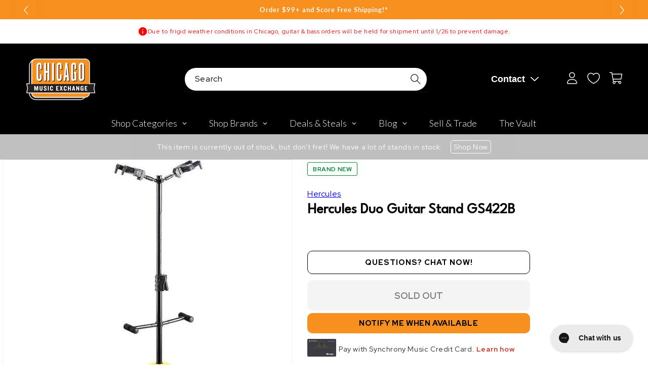

--- FILE ---
content_type: text/plain; charset=utf-8
request_url: https://d-ipv6.mmapiws.com/ant_squire
body_size: 159
content:
chicagomusicexchange.com;019bf26f-0816-76ff-96cb-8570a3347f91:ad819c129b1e5c780bfbf7ff3131a9afc27ac03e

--- FILE ---
content_type: text/javascript; charset=utf-8
request_url: https://www.chicagomusicexchange.com/products/hercules-duo-guitar-stand-gs422b-13689.js
body_size: 938
content:
{"id":4928455344263,"title":"Hercules Duo Guitar Stand GS422B","handle":"hercules-duo-guitar-stand-gs422b-13689","description":"\u003cp\u003e2 folding \u003cstrong\u003eAuto Grip System \u003c\/strong\u003eyokes\u003c\/p\u003e\u003cp\u003e\u003cstrong\u003eComfort Grip\u003c\/strong\u003e\u003c\/p\u003e\u003cp\u003e\u003cstrong\u003eFolding Backrests\u003c\/strong\u003e\u003c\/p\u003e\u003cp\u003e\u003cstrong\u003eSpecially Formulated Foam\u003c\/strong\u003e\u003c\/p\u003e\u003cp\u003e\u003cstrong\u003eHeight: \u003c\/strong\u003e905-1130mm (35.6-44.5\")\u003c\/p\u003e\u003cp\u003e\u003cstrong\u003eWeight: \u003c\/strong\u003e2.6kg (5.7 lbs)\u003c\/p\u003e\u003cp\u003e\u003cstrong\u003eBase radius:\u003c\/strong\u003e 430mm (16.9\")\u003c\/p\u003e\u003cp\u003e\u003cstrong\u003eLoad capacity: \u003c\/strong\u003e20kg (44lbs)\u003c\/p\u003e\u003cp\u003e\u003cstrong\u003eFolded size: \u003c\/strong\u003e760x115mm\u003cbr\u003e(29.9x4.5 \")\u003c\/p\u003e","published_at":"2025-06-24T16:55:32-05:00","created_at":"2020-04-24T12:34:49-05:00","vendor":"Hercules","type":"Accessories \/ Stands","tags":["Availability : Out of Stock","Brand Name : Hercules","CME Internal ID : P-000013689","Country of Manufacture : CN","Discontinued : T","Discount Eligible : T","Exclude Electronics Table : T","Hide From Search : T","Hide Price : T","In Store Now : F","Inactive : T","Item Category : Stringed","Item Class : Stands","Item Condition : Brand New","Item Family : New Inventory","Item Sub-Class : Stands ~ Guitar Stands","Item Super-Class : Accessories","Low Stock Alert : Less Than 2","MSRP : 114.99","Netsuite Item Type : Inventory Item","Reverb Condition : Brand New","Shipping Profile ID : Standard Free Shipping","Shopify Date Listed : 2017-02-01","ss-exclude","SYF : 106","UPC : 635464420097"],"price":7999,"price_min":7999,"price_max":7999,"available":false,"price_varies":false,"compare_at_price":null,"compare_at_price_min":0,"compare_at_price_max":0,"compare_at_price_varies":false,"variants":[{"id":33922722758791,"title":"Default Title","option1":"Default Title","option2":null,"option3":null,"sku":"GS422B","requires_shipping":true,"taxable":true,"featured_image":null,"available":false,"name":"Hercules Duo Guitar Stand GS422B","public_title":null,"options":["Default Title"],"price":7999,"weight":2935,"compare_at_price":null,"inventory_management":"shopify","barcode":"635464420097","quantity_rule":{"min":1,"max":null,"increment":1},"quantity_price_breaks":[],"requires_selling_plan":false,"selling_plan_allocations":[]}],"images":["\/\/cdn.shopify.com\/s\/files\/1\/0343\/4368\/2183\/products\/hercules-accessories-stands-hercules-duo-guitar-stand-gs422b-gs422b-17214312972423.jpg?v=1647618245","\/\/cdn.shopify.com\/s\/files\/1\/0343\/4368\/2183\/products\/hercules-accessories-stands-hercules-duo-guitar-stand-gs422b-gs422b-17214313037959.jpg?v=1647618249"],"featured_image":"\/\/cdn.shopify.com\/s\/files\/1\/0343\/4368\/2183\/products\/hercules-accessories-stands-hercules-duo-guitar-stand-gs422b-gs422b-17214312972423.jpg?v=1647618245","options":[{"name":"Title","position":1,"values":["Default Title"]}],"url":"\/products\/hercules-duo-guitar-stand-gs422b-13689","media":[{"alt":"Hercules Duo Guitar Stand GS422B Accessories \/ Stands","id":20737805320327,"position":1,"preview_image":{"aspect_ratio":1.0,"height":700,"width":700,"src":"https:\/\/cdn.shopify.com\/s\/files\/1\/0343\/4368\/2183\/products\/hercules-accessories-stands-hercules-duo-guitar-stand-gs422b-gs422b-17214312972423.jpg?v=1647618245"},"aspect_ratio":1.0,"height":700,"media_type":"image","src":"https:\/\/cdn.shopify.com\/s\/files\/1\/0343\/4368\/2183\/products\/hercules-accessories-stands-hercules-duo-guitar-stand-gs422b-gs422b-17214312972423.jpg?v=1647618245","width":700},{"alt":"Hercules Duo Guitar Stand GS422B Accessories \/ Stands","id":20737805254791,"position":2,"preview_image":{"aspect_ratio":1.0,"height":700,"width":700,"src":"https:\/\/cdn.shopify.com\/s\/files\/1\/0343\/4368\/2183\/products\/hercules-accessories-stands-hercules-duo-guitar-stand-gs422b-gs422b-17214313037959.jpg?v=1647618249"},"aspect_ratio":1.0,"height":700,"media_type":"image","src":"https:\/\/cdn.shopify.com\/s\/files\/1\/0343\/4368\/2183\/products\/hercules-accessories-stands-hercules-duo-guitar-stand-gs422b-gs422b-17214313037959.jpg?v=1647618249","width":700}],"requires_selling_plan":false,"selling_plan_groups":[]}